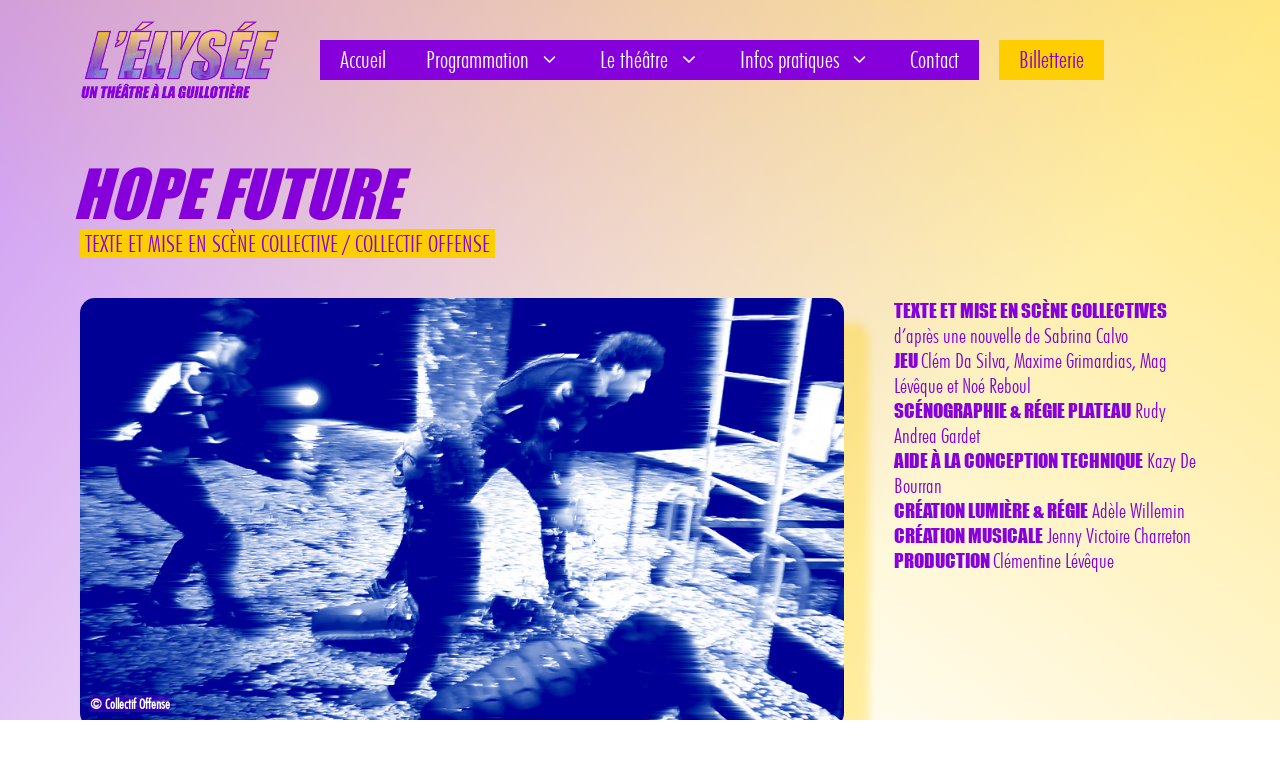

--- FILE ---
content_type: text/css; charset=utf-8
request_url: https://lelysee.com/wp-content/themes/lelyweb/tribe-events/tribe-events.css?ver=6.15.14
body_size: 754
content:
/* todo: remplacer avec des classes custom (rendre indépendant de tribe etc.) */

/* main date-hour */
.single-tribe_events .tribe-blocks-editor .tribe-events-schedule
.tribe-events-schedule__datetime, .tribe-events-schedule__date,
.tribe-events-schedule__all-day, .tribe-events-schedule__separator,
.tribe-events-schedule__timezone, .tribe-events-schedule__date {
  font-family: 'impact' !important;
  color: var(--theme-1);
  margin-left: 10px;
}

/* main title */
.single-tribe_events .tribe-blocks-editor .tribe-events-single-event-title {
  font-size: 48pt !important;
}
.single-tribe_events .tribe-blocks-editor .tribe-events-single-event-title {
  color: var(--theme-1);
  transform: skew(-15deg);
  margin-left: 20px;
  line-height: 1 !important;
}

/* go back */

#tribe-events-content a:not(.wp-block-button__link), .tribe-events-event-meta a {
  text-decoration: underline 3px var(--theme-2);
  color: var(--theme-1)
}

.tribe-common .tribe-common-h7,
.tribe-common .tribe-common-h8 {
  font-family: 'impact' !important;
  font-weight: normal !important;
}

.tribe-common a, .tribe-common a:active,
.tribe-common a:focus, .tribe-common a:hover,
.tribe-common a:visited {
  color: var(--theme-1) !important;
}


--- FILE ---
content_type: text/css; charset=utf-8
request_url: https://lelysee.com/wp-content/themes/lelyweb/assets/css/transverse.css?ver=3649
body_size: 1464
content:
.highlight {
  background-color: var(--theme-2);
  padding-left: 5px;
  padding-right: 5px;
  font-size: 24px;
}

.spectacles-row a:hover {
  color: unset;
}

.spectacle-list--range {
  display: grid;
  margin-bottom: 16px;
  gap: 40px;
}

@media only screen and (min-width: 811px) {
  .spectacle-list--range {
    grid-template-columns: repeat(3, 1fr);
  }
}

@media only screen and (max-width: 810px) {
  .spectacle-list--range {
    grid-template-columns: repeat(2, 1fr);
  }
}

@media only screen and (max-width: 600px) {
  .spectacle-list--range {
    grid-template-columns: repeat(1, 1fr);
  }
}

.spectacles-list--item {
  display: flex;
  flex-direction: column;
  border: 2px solid;
  border-radius: 15px;
  height: max-content;
}

.spectacles-list--special {
  border-color: var(--theme-2);
}

.spectacles-list--details-title {
  margin-bottom: 0px;
}

.spectacles-list--image {
  display: flex;
  flex-direction: column;
  justify-content: space-between;
  border-top-left-radius: 15px;
  border-top-right-radius: 15px;
  background-position: center;
  width: 100%;
  aspect-ratio: 16 / 9;
  background-repeat: no-repeat;
  background-size: cover;
}

.spectacles-list--image-top > span {
  border-top-left-radius: 14px;
  background-color: var(--theme-2);
  color: var(--theme-1);
  font-family: 'impact';
  padding-left: 3px;
  padding-right: 3px;
  font-size: 24px;
  line-height: 1.3em;
}

.spectacles-list--details {
  padding: 15px;
}

.spectacles-list--details-id > h6 {
  line-height: 1.1;
  margin-bottom: 0px;
}

.spectacles-list--details-compagnie > span {
  line-height: 0;
  font-weight: bold;
  font-size: 20px;
  padding-left: 0px;
}

.spectacle-list--month-separator {
  color: var(--theme-1);
  transform: skew(-15deg);
}

@media only screen and (max-width: 811px) {
  .on-large-screen {
    display: none;
  }
}

@media only screen and (min-width: 811px) {
  .on-small-screen {
    display: none;
  }
}


--- FILE ---
content_type: text/css; charset=utf-8
request_url: https://lelysee.com/wp-content/themes/lelyweb/assets/css/spectacle.css?ver=8085
body_size: 1943
content:
.spectacle-row-compagnie {
  margin-left: 20px;
}

.spectacle-row-compagnie--title {
  font-size: 26px;
}

.spectacle-colonnes, .spectacle-main {
  display: flex;
}

@media only screen and (max-width: 810px) {
  .spectacle-colonnes, .spectacle-main {
    flex-direction: column;
    padding: 20px;
  }
}

.spectacle-col-image {
  width: 70%;
  margin: 10px;
}

@media only screen and (max-width: 810px) {
  .spectacle-col-image {
    width: 100%;
  }
}

.spectacle-col-distribution {
  width: 30%;
  margin: 10px;
  padding-top: 10px;
  text-align: right;
}

.spectacle-col-distribution strong {
  font-family: 'impact';
  font-weight: normal;
  font-size: 14pt;
}

@media only screen and (max-width: 810px) {
  .spectacle-col-distribution {
    width: 100%;
    margin: 0;
  }
}

.spectacle-col-description {
  width: 70%;
  margin: 10px;
}

@media only screen and (max-width: 810px) {
  .spectacle-col-description {
    width: 100%;
    margin: 0px;
    margin: 0;
  }
}

.spectacle-col-details {
  width: 30%;
  margin: 10px;
}

.spectacle-col-details--dateheure {
  padding: 1em;
  position: relative;
  display: flex;
  flex-direction: column;
}

.spectacle-col-details--dateheure > span {
  font-family: 'impact';
}

@media only screen and (max-width: 810px) {
  .spectacle-col-details {
    width: 100%;
    margin: 0;
  }
}

.spectacle-col-details--dateheure::before,
.spectacle-col-details--dateheure::after {
  position: absolute;
  width: 33%;
  height: 33%;
  content: "";
}
.spectacle-col-details--dateheure::before {
  left: 0;
  top: 0;
  border-left: 5px solid var(--theme-1);
  border-top: 5px solid var(--theme-1);
 }
 .spectacle-col-details--dateheure::after {
  right: 0;
  bottom: 0;
  border-right: 5px solid var(--theme-1);
  border-bottom: 5px solid var(--theme-1);
 }

.spectacle-col-details--dateheure-bouton {
  display: flex;
  justify-content: space-between;
}

.spectacle-soustitre {
  margin-bottom: 10px;
}

.tribe-events-event-image img {
  width: 800px;
  height: 450px;
  padding: 10px;
  border-radius: 25px;
  filter: drop-shadow(25px 25px 4px var(--theme-2-light));
  object-fit: cover;
}

.spectacle-col-image--credit {
  position: relative;
  top: -60px;
  left: 20px;
  font-size: .67em;
  font-weight: bold;
  background-color: var(--theme-1-light);
  color: white;
}

.detail-duree, .detail-dates {
  font-size: 26px;
  font-family: 'impact';
  line-height: 1.5;
}


--- FILE ---
content_type: text/css; charset=utf-8
request_url: https://lelysee.com/wp-content/themes/lelyweb/assets/css/agenda.css?ver=6859
body_size: -371
content:
.past-event:not(:hover), .past-month .spectacle-list--month-separator {
  opacity: .65;
}


--- FILE ---
content_type: text/css; charset=utf-8
request_url: https://lelysee.com/wp-content/themes/lelyweb/assets/css/home.css?ver=9552
body_size: 988
content:
.home-now, .spectacles-row {
  margin-bottom: 60px;
}

.home-featured {
  display: block;
  max-height: 600px;
  background-size: cover;
  background-repeat: no-repeat;
  background-position: center;
  border-radius: 25px;
  filter: drop-shadow(25px 25px 4px var(--theme-2-light));
  height: 100vh;
}

.home-featured--details {
  position: relative;
  top: -19px;
  left: -19px;
  padding: 20px;
}

@media only screen and (min-width: 811px) {
  .home-featured--details {
    width: 40%;
  }
}

@media only screen and (max-width: 810px) {
  .home-featured--details {
    width: 70%;
  }
}

@media only screen and (max-width: 600px) {
  .home-featured--details {
    width: 100%;
  }
}

.home-featured--dates > span {
  border-top-left-radius: 20px;
}


.home-featured--details::before,
.home-featured--details::after {
  position: absolute;
  width: 33%;
  height: 66%;
  content: "";
}

.home-featured--details::before {
  left: 0;
  top: 0;
  border-left: 5px solid var(--theme-1);
  border-top: 5px solid var(--theme-1);
}

.home-featured--details::after {
  right: 0;
  bottom: 0;
  border-right: 5px solid var(--theme-1);
  border-bottom: 5px solid var(--theme-1);
}

.home-featured--dates {
  margin-bottom: 3px;
}

.spectacles-list--title {
  margin-bottom: 4px;
}

.home-featured--dates > .highlight {
  font-family: 'impact';
  font-size: 30px;
}

.home-featured--title {
  font-family: 'impact';
  font-size: 42px;
}


--- FILE ---
content_type: text/css; charset=utf-8
request_url: https://lelysee.com/wp-content/themes/lelyweb/style.css?ver=1761137457
body_size: 4458
content:
/*
 Theme Name:   Lelyweb
 Theme URI:    https://lelysee.com
 Description:  child theme of GeneratePress
 Author:       ornanovitch
 Author URI:   https://felinn.org
 Template:     generatepress
 Version:      1.4.0
 License:      GNU General Public License v2 or later
 License URI:  http://www.gnu.org/licenses/gpl-2.0.html
 Tags:         light, responsive-layout, accessibility-ready
 Text Domain: generatepresschild
*/

:root {
  --theme-1: rgba(228, 0, 110);
  --theme-1-light: rgba(228, 0, 110, 0.33);
  --theme-2: rgba(255, 208, 0);
  --theme-2-light: rgba(255, 208, 0, 0.33);
  --accent: var(--theme-1);
}

@font-face {
  font-family: 'futura';
  src: url('assets/fonts/futura.ttf') format('TrueType');
  font-weight: normal;
  font-style: normal;
}

@font-face {
  font-family: 'impact';
  src: url('assets/fonts/impact.ttf') format('TrueType');
  font-weight: normal;
  font-style: normal;
}

body {
  color: var(--theme-1);
  background: rgb(255,255,255);
  background: linear-gradient(160deg, var(--theme-1) 0%, var(--theme-1-light)
  20%, rgb(255, 255, 255) 55%, rgb(255, 255, 255) 57%, var(--theme-2-light) 100%);
  background-repeat: no-repeat;
  background-attachment: fixed;
  font-family: 'futura';
  font-size: 16pt;
}

h1,h2,h3,h4,h5 {
  font-family: 'impact';
}

h1,h2,h3 {
  text-transform: uppercase;
}

h6 {
  font-weight: bold;
}

p, span {
  font-family: 'futura';
  font-size: 16pt;
  line-height: 1.2em;
}

p {
  margin-bottom: .5em;
}

blockquote {
  border-left: 5px solid var(--theme-2-light);
  font-size: inherit;
}

cite {
  font-weight: bold;
}

/* buttons */

.wp-block-button {
  margin-top: 8px;
}

button, html input[type="button"], input[type="reset"], input[type="submit"],
a.button, a.wp-block-button__link:not(.has-background) {
  background-color: var(--theme-1);
  color: var(--theme-2);
  text-decoration: none;
  text-transform: uppercase;
  border-radius: 0px;
  border: 2px solid;
}

button:hover, html input[type="button"]:hover, input[type="reset"]:hover, input[type="submit"]:hover, a.button:hover, button:focus, html input[type="button"]:focus, input[type="reset"]:focus, input[type="submit"]:focus, a.button:focus, a.wp-block-button__link:not(.has-background):active, a.wp-block-button__link:not(.has-background):focus, a.wp-block-button__link:not(.has-background):hover {
  background-color: var(--theme-2-light);
  color: var(--theme-1);
}

/* header & footer */
.site-header, .site-info, .separate-containers .inside-article,
.separate-containers .comments-area, .separate-containers .page-header,
.one-container .container, .separate-containers .paging-navigation,
.inside-page-header, .main-navigation, .main-navigation ul ul {
  background-color: transparent;
}

/* menus */

.main-navigation .main-nav ul li a, .main-navigation .menu-toggle,
.main-navigation .menu-bar-items {
  color: white;
}

.main-navigation .main-nav ul li:not([class*="current-menu-"]):hover > a, .main-navigation .main-nav ul li:not([class*="current-menu-"]):focus > a, .main-navigation .main-nav ul li.sfHover:not([class*="current-menu-"]) > a, .main-navigation .menu-bar-item:hover > a, .main-navigation .menu-bar-item.sfHover > a {
  color: var(--theme-2);
}

.main-navigation .main-nav ul li[class*="current-menu-"] > a {
  color: var(--theme-2);
}

@media only screen and (min-width: 769px) {
  .inside-header {
    align-items: center;
  }

  .nav-float-right #site-navigation {
    margin-left: 40px;
  }

  .main-navigation .menu-item {
    background-color: var(--theme-1);
  }

  .main-navigation a, .main-navigation .main-nav ul ul li a {
    font-family: 'futura';
    font-size: 24px;
  }

  .main-navigation .main-nav ul li a {
    line-height: 40px;
  }

  .main-navigation ul li.current-menu-item > a {
    box-shadow: 0px 5px 0px 0px var(--theme-2), 0px -5px 0px 0px var(--theme-2);
  }

  .main-nav li:nth-child(6) {
    margin-left: 20px;
  }

  .main-navigation .highlight-nav {
    background-color: var(--theme-2);
  }

  .main-navigation .highlight-nav a {
    color: var(--theme-1) !important;
  }
}

@media only screen and (max-width: 768px) {
  .main-navigation .main-nav ul li a {
    background: var(--theme-1);
    margin-bottom: 10px;
    border: 2px solid;
    line-height: 50px;
  }

  .main-navigation .main-nav ul li:not([class*="current-menu-"]):hover > a {
    color: var(--theme-2);
  }

  .main-navigation a {
    font-size: 17pt;
    color: var(--theme-1);
  }
}

/* forms */

input[type="text"], input[type="email"], input[type="url"],
input[type="password"], input[type="search"], input[type="tel"],
input[type="number"], textarea, select {
  color: black;
  background-color: var(--theme-1-light);
  border-color: var(--theme-1);
  border-radius: 10px;
}

/* social */

.wp-block-social-links:not(.is-style-logos-only) .wp-social-link-facebook,
.wp-block-social-links:not(.is-style-logos-only) .wp-social-link-instagram {
  background-color: var(--theme-1);
}
